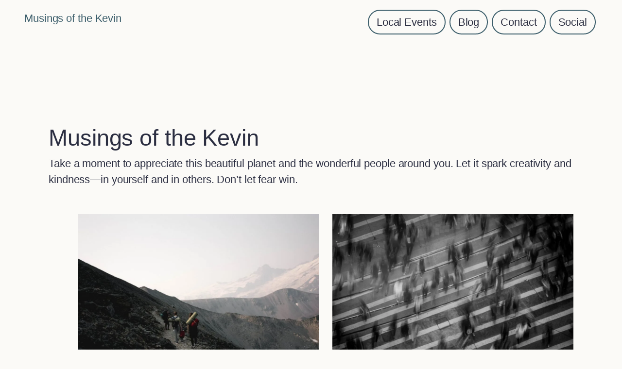

--- FILE ---
content_type: text/css
request_url: https://kevinwherron.com/wp-content/litespeed/ucss/2580a4df0eff153ecab17a50f46b6b75.css?ver=26105
body_size: 705
content:
:root{--kh-paper:#FBFAF7;--kh-ink:#2B2E41;--kh-soft:#DBCFB0;--kh-meta:#6B6F85;--kh-accent:#90B494;--kh-link:#3C5E6B;--kh-link-hover:#6A8DA0;--kh-focus-ring:2px solid var(--kh-accent);--kh-radius:14px;--kh-radius-sm:10px;--kh-shadow:0 8px 24px rgba(0,0,0,.08);--kh-shadow-sm:0 4px 16px rgba(0,0,0,.06);--kh-font:-apple-system, BlinkMacSystemFont, "Segoe UI", Roboto, Oxygen,
             Ubuntu, Cantarell, "Helvetica Neue", sans-serif;--kh-border:rgba(0,0,0,.12);--kh-surface:#FFFFFF;--kh-surface-alt:#F3EFE6}@media (prefers-color-scheme:dark){:root{--kh-paper:#11131A;--kh-ink:#E9EAF2;--kh-soft:#2A2E3C;--kh-meta:#A6ADC8;--kh-accent:#7BC09A;--kh-link:#8FB6C6;--kh-link-hover:#B2CEDA;--kh-border:rgba(255,255,255,.16);--kh-surface:#1A1D27;--kh-surface-alt:#212634;--kh-shadow:none;--kh-shadow-sm:none}}body,h1,html{color:var(--kh-ink)}body,html{background:var(--kh-paper);margin:0}body{font-family:var(--kh-font);font-size:1.05rem;line-height:1.55;text-rendering:optimizeLegibility;-webkit-font-smoothing:antialiased;-moz-osx-font-smoothing:grayscale}h1{line-height:1.2;letter-spacing:.005em;margin-top:1.6rem;margin-bottom:.6rem}p{margin:0 0 1rem}ul{margin:0 0 1rem 1.25rem}.has-small-font-size{color:var(--kh-meta)}a{color:var(--kh-link);text-decoration:none;transition:color .2s ease}a:focus-visible,a:hover{color:var(--kh-link-hover);text-decoration:underline;text-decoration-thickness:2px;text-underline-offset:.15em;outline:0}a:focus-visible{border-radius:2px}.wp-block-navigation-item a,.wp-block-navigation__container a{background-image:none!important;display:inline-block;padding:.45rem 1rem;margin:0 .25rem;background-color:#fff0;border:2px solid var(--kh-link);border-radius:9999px;font-weight:500;color:var(--kh-link);transition:background-color .25s ease,color .25s ease,border-color .25s ease,box-shadow .25s ease;text-decoration:none}.wp-block-navigation-item a:hover,.wp-block-navigation__container a:hover{background-color:var(--kh-link);color:#fff;border-color:var(--kh-link);box-shadow:var(--kh-shadow-sm)}button{background:var(--kh-link);color:#fff;border:2px solid var(--kh-link);border-radius:var(--kh-radius);padding:.55rem 1rem;font-weight:600;transition:background-color .2s ease,color .2s ease,border-color .2s ease,box-shadow .2s ease,transform .05s ease;text-decoration:none}button:hover{background:#fff0;color:var(--kh-link-hover);border-color:var(--kh-link-hover);box-shadow:var(--kh-shadow-sm)}button:active{transform:translateY(1px)}.wp-block-navigation a{text-decoration:none;background-image:none}::selection{background:color-mix(in oklab,var(--kh-accent) 35%,transparent)}a,button{outline-offset:2px}a:focus-visible,button:focus-visible{outline:var(--kh-focus-ring)}@media (prefers-reduced-motion:reduce){*{animation:none!important;transition:none!important}html:focus-within{scroll-behavior:auto}}.entry-content a{text-decoration:underline;text-underline-offset:.15em;text-decoration-thickness:1.5px}.entry-content a:focus-visible,.entry-content a:hover{text-decoration-thickness:2px;color:var(--kh-link-hover,var(--kh-link))}